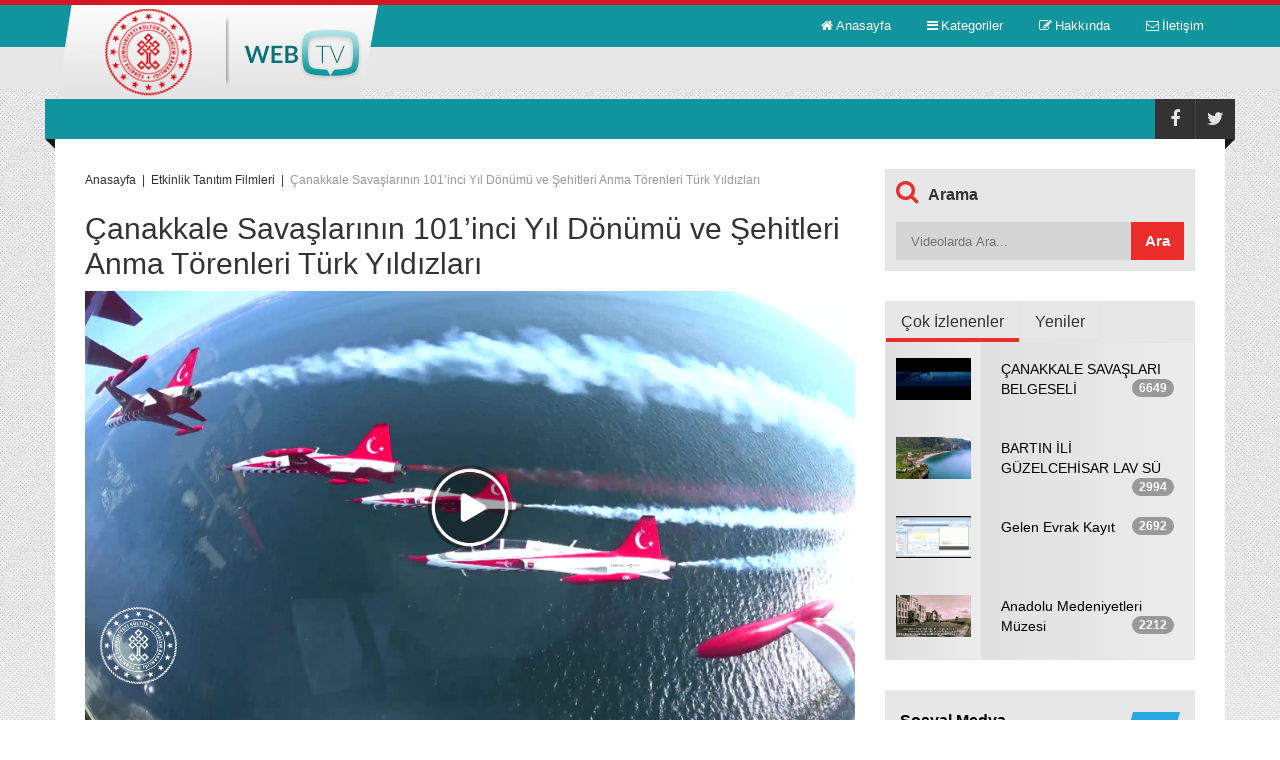

--- FILE ---
content_type: text/html; charset=utf-8
request_url: https://webtv.kultur.gov.tr/Video/3361
body_size: 96469
content:






<!DOCTYPE html>

<html lang="en" xmlns="http://www.w3.org/1999/xhtml">
<head><title>
	Çanakkale Savaşlarının 101’inci Yıl Dönümü ve Şehitleri Anma Törenleri Türk Yıldızları
</title><meta name="robots" content="ALL"/>
<meta name="description" content="18 Mart Şehitleri Anma Günü ve Çanakkale Deniz Zaferi'nin 101. yılı dolayısıyla Gelibolu Yarımadası'ndaki Şehitler Abidesi’nde tören düzenlendi. Törende, Türk Hava Kuvvetleri akrobasi timi "Türk Yıldızları" gösteri uçuşu yaptı."/>
<meta name="keywords" content="Şehitler Abide'sinde Hava Gösterisi, "/>
<meta name="video_type" content="application/x-shockwave-flash"/>
<meta property="og:title" content="Çanakkale Savaşlarının 101’inci Yıl Dönümü ve Şehitleri Anma Törenleri Türk Yıldızları"/>
<meta property="og:description" content="18 Mart Şehitleri Anma Günü ve Çanakkale Deniz Zaferi'nin 101. yılı dolayısıyla Gelibolu Yarımadası'ndaki Şehitler Abidesi’nde tören düzenlendi. Törende, Türk Hava Kuvvetleri akrobasi timi "Türk Yıldızları" gösteri uçuşu yaptı."/>
<meta property="og:image" content="https://webtv.kultur.gov.tr/WebTV_Contents/Publish/19032016235859/thumb3.jpg"/>
<meta property="og:site_name" content="WebTV"/>
<meta property="og:url" content="http://webtv.kultur.gov.tr/Video/3361"/>
<meta property="og:type" content="video"/>
<meta property="og:video:type" content="application/x-shockwave-flash"/>
<meta property="og:video:url" content="http://webtv.kultur.gov.tr/Video/3361"/>
<meta property="fb:app_id" content="1080329108679062">
<meta charset="utf-8">
<meta name="viewport" content="width=device-width, initial-scale=1.0">
<meta name="description" content="">
<meta name="author" content="">
<link rel="stylesheet" type="text/css" href="https://webtv.kultur.gov.tr/css/bootstrap.css" media="all" />
<link rel="stylesheet" type="text/css" href="https://webtv.kultur.gov.tr/css/font-awesome.css" media="all" />
<link rel="stylesheet" type="text/css" href="https://webtv.kultur.gov.tr/css/superfish.css" media="all" />
<link rel="stylesheet" type="text/css" href="https://webtv.kultur.gov.tr/css/megafish.css" />
<link rel="stylesheet" type="text/css" href="https://webtv.kultur.gov.tr/css/jquery.navgoco.css" />
<link rel="stylesheet" type="text/css" href="https://webtv.kultur.gov.tr/css/owl.carousel.css" media="all" />
<link rel="stylesheet" type="text/css" href="https://webtv.kultur.gov.tr/css/owl.theme.css" media="all" />
<link rel="stylesheet" type="text/css" href="https://webtv.kultur.gov.tr/css/jquery.mCustomScrollbar.css" media="all" />
<link rel="stylesheet" type="text/css" href="https://webtv.kultur.gov.tr/style.css">

<script src="https://webtv.kultur.gov.tr/js/modernizr.custom.js"></script>
<script src="https://webtv.kultur.gov.tr/js/jquery-1.8.2.min.js"></script>
<script src="https://webtv.kultur.gov.tr/FlowPlayer/flowplayer.js"></script>
<script src="https://webtv.kultur.gov.tr/FlowPlayer/quality-selector.js"></script>
<link href="https://webtv.kultur.gov.tr/FlowPlayer/skin/functional.css" rel="stylesheet" />
<link href="https://webtv.kultur.gov.tr/FlowPlayer/skin/quality-selector.css" rel="stylesheet" />
<script>
    var curApi;
    var vsv = "";
    flowplayer(function (api, root) {
        api.on("ready", function () {
            curApi = api;
            var vid = curApi.conf.clip.vid;
            if (vsv.indexOf(vid + ",") == -1) {
                $.ajax({
                    type: "POST",
                    url: "https://webtv.kultur.gov.tr/Data/VWC.ashx",
                        data: "vid=" + vid,
                        success: function (msg) {
                            vsv += vid + ",";
                        }
                    });
                }
            });
        });

        $(document).ready(function (e) {
            var vid = document.getElementById("adcontrol");
            if (vid != undefined && vid != null) {
                var aid = $("#adcontrol").attr('rel');
                var asv = "";
                vid.onplay = function () {
                    if (asv.indexOf(aid + ",") == -1) {
                        $.ajax({
                            type: "POST",
                            url: "https://webtv.kultur.gov.tr/Data/VWC.ashx",
                            data: "vid=" + aid,
                            success: function (msg) {
                                asv += aid + ",";
                            }
                        });
                    }
                };
            }

            $('a').each(function () {
                if ($(this).hasClass("fp-logo")) {
                    $(this).attr('href', 'https://www.kultur.gov.tr/');
                    $(this).attr('target', '_blank');
                }
            });

            $("body").click(function (e) {
                if (!$(e.target).is(".main-menu-mobile") && !$(e.target).is(".pull")) {
                    $(".main-menu-mobile").css('display', "none");
                }
            });

        });




</script>
<!--[if lt IE 9]>
        <link rel="stylesheet" href="css/ie.css" type="text/css" media="all" />
    <![endif]-->
<!--[if IE 9]>
        <link rel="stylesheet" href="css/ie9.css" type="text/css" media="all" />
    <![endif]-->

<link rel="shortcut icon" href="https://webtv.kultur.gov.tr/img/favicon.ico">
<link rel="apple-touch-icon" href="https://webtv.kultur.gov.tr/img/apple-touch-icon.png">
<link rel="apple-touch-icon" sizes="72x72" href="https://webtv.kultur.gov.tr/img/apple-touch-icon-72x72.png">
<link rel="apple-touch-icon" sizes="114x114" href="https://webtv.kultur.gov.tr/img/apple-touch-icon-114x114.png">

    <script src="https://webtv.kultur.gov.tr/js/VideoDetayFunc.js"></script>

	<!-- Piwik -->

<script type="text/javascript">

  var _paq = _paq || [];

  _paq.push(['trackPageView']);

  _paq.push(['enableLinkTracking']);

  (function() {

    var u="//istatistik.kultur.gov.tr/";

    _paq.push(['setTrackerUrl', u+'piwik.php']);

    _paq.push(['setSiteId', 256]);

    var d=document, g=d.createElement('script'), s=d.getElementsByTagName('script')[0];

    g.type='text/javascript'; g.async=true; g.defer=true; g.src=u+'piwik.js'; s.parentNode.insertBefore(g,s);

  })();

</script>

<noscript><p><img src="//istatistik.kultur.gov.tr/piwik.php?idsite=256" style="border:0;" alt="" /></p></noscript>

<!-- End Piwik Code -->
</head>
<body class="kopa-home-page">
    <form method="post" action="./3361" id="aspnetForm">
<div class="aspNetHidden">
<input type="hidden" name="__EVENTTARGET" id="__EVENTTARGET" value="" />
<input type="hidden" name="__EVENTARGUMENT" id="__EVENTARGUMENT" value="" />
<input type="hidden" name="__VIEWSTATE" id="__VIEWSTATE" value="/[base64]/////[base64]/[base64]/////w9kAgMPZBYEZg8VAg4vS2F0ZWdvcmkvMzAzOBdLw7x0w7xwaGFuZWxlciBIYWZ0YXPEsWQCAQ8WAh8BAv////8PZAIED2QWBGYPFQIOL0thdGVnb3JpLzQwMzkZxZ5hbmzEsXVyZmEgS2xhc2lrIE3DvHppa2QCAQ8WAh8BAv////[base64]////8PZAIID2QWBGYPFQIOL0thdGVnb3JpLzgwNTctQW50YWx5YSDEsGwgS8O8bHTDvHIgdmUgVHVyaXptIE3DvGTDvHJsw7zEn8O8ZAIBDxYCHwEC/////w9kAgkPZBYEZg8VAg4vS2F0ZWdvcmkvOTA1Ny1CYXJ0xLFuIMSwbCBLw7xsdMO8ciB2ZSBUdXJpem0gTcO8ZMO8cmzDvMSfw7xkAgEPFgIfAQL/////D2QCCg9kFgRmDxUCDy9LYXRlZ29yaS8xMDA1NzdLb255YSBUw7xyayBUYXNhdnZ1ZiBNw7x6acSfaSBUb3BsdWx1xJ91IE3DvGTDvHJsw7zEn8O8ZAIBDxYCHwEC/////w9kAgsPZBYEZg8VAgsvS2F0ZWdvcmkvNStCYXPEsW4gdmUgSGFsa2xhIMSwbGnFn2tpbGVyIE3DvMWfYXZpcmxpxJ9pZAIBDxYCHwEC/////w9kAgwPZBYEZg8VAgsvS2F0ZWdvcmkvNhpIb21lIE9mIFJla2xhbSBLYW1wYW55YXPEsWQCAQ8WAh8BAv////[base64]////[base64]////8PZAITD2QWBGYPFQIML0thdGVnb3JpLzE1DlNpbmVtYS9GcmFnbWFuZAIBDxYCHwEC/////w9kAhQPZBYEZg8VAgwvS2F0ZWdvcmkvMTcTw4dvY3VrIMWeYXJrxLFsYXLEsWQCAQ8WAh8BAv////[base64]" />
</div>

<script type="text/javascript">
//<![CDATA[
var theForm = document.forms['aspnetForm'];
if (!theForm) {
    theForm = document.aspnetForm;
}
function __doPostBack(eventTarget, eventArgument) {
    if (!theForm.onsubmit || (theForm.onsubmit() != false)) {
        theForm.__EVENTTARGET.value = eventTarget;
        theForm.__EVENTARGUMENT.value = eventArgument;
        theForm.submit();
    }
}
//]]>
</script>


<script src="/WebResource.axd?d=grU2XOxAhsHyWIhzAn3Pv_1sDsstnp1k-BRUZNzPk-JvUhplnEB9hjbQEYOAauFOamZbtEAh6ELZJ06dO03aFUz-GQQcd47taGCHb2JXGDQ1&amp;t=638901879720898773" type="text/javascript"></script>


<script src="/ScriptResource.axd?d=VuVtkPxKfK3WoQlotnOzt1B3_vix5lkjcLGynPL23LmUAFTv6t9FdXFJS_LIMzbyNF1z-Hy_iD8KwkOsZL1jRMwWi3sysvcsX9zsHpG1UzPwd2V_fve-YcWU8Cju0OCA1m-eDYkHO_kaTmPgGSAOgD3WCeSHj3opulkPoXNYSuPJixE5p1n-9Z0GrcZYTSAZ0&amp;t=32e5dfca" type="text/javascript"></script>
<script type="text/javascript">
//<![CDATA[
if (typeof(Sys) === 'undefined') throw new Error('ASP.NET Ajax client-side framework failed to load.');
//]]>
</script>

<script src="/ScriptResource.axd?d=AdQ5jZxiase5UsPCoHFqYspkdYAuRt0MB_V46ncGdoAoVZMR9fh0hYWfOEN27zgw41aTuGXLy5muKm4XM8254lQLLGACUpq8qdJefci7iHDw_fz3RQHCzoBcMrUv8nSTLx2zcZpjrDu6rRW-O33BVni50QTOYn-Lcizq9w8B_ZSJzpoiIAA4rDnHNgg0eFs80&amp;t=32e5dfca" type="text/javascript"></script>
<script type="text/javascript">
//<![CDATA[
var PageMethods = function() {
PageMethods.initializeBase(this);
this._timeout = 0;
this._userContext = null;
this._succeeded = null;
this._failed = null;
}
PageMethods.prototype = {
_get_path:function() {
 var p = this.get_path();
 if (p) return p;
 else return PageMethods._staticInstance.get_path();},
AddRating:function(videoID,succeededCallback, failedCallback, userContext) {
/// <param name="videoID" type="String">System.String</param>
/// <param name="succeededCallback" type="Function" optional="true" mayBeNull="true"></param>
/// <param name="failedCallback" type="Function" optional="true" mayBeNull="true"></param>
/// <param name="userContext" optional="true" mayBeNull="true"></param>
return this._invoke(this._get_path(), 'AddRating',false,{videoID:videoID},succeededCallback,failedCallback,userContext); }}
PageMethods.registerClass('PageMethods',Sys.Net.WebServiceProxy);
PageMethods._staticInstance = new PageMethods();
PageMethods.set_path = function(value) {
PageMethods._staticInstance.set_path(value); }
PageMethods.get_path = function() { 
/// <value type="String" mayBeNull="true">The service url.</value>
return PageMethods._staticInstance.get_path();}
PageMethods.set_timeout = function(value) {
PageMethods._staticInstance.set_timeout(value); }
PageMethods.get_timeout = function() { 
/// <value type="Number">The service timeout.</value>
return PageMethods._staticInstance.get_timeout(); }
PageMethods.set_defaultUserContext = function(value) { 
PageMethods._staticInstance.set_defaultUserContext(value); }
PageMethods.get_defaultUserContext = function() { 
/// <value mayBeNull="true">The service default user context.</value>
return PageMethods._staticInstance.get_defaultUserContext(); }
PageMethods.set_defaultSucceededCallback = function(value) { 
 PageMethods._staticInstance.set_defaultSucceededCallback(value); }
PageMethods.get_defaultSucceededCallback = function() { 
/// <value type="Function" mayBeNull="true">The service default succeeded callback.</value>
return PageMethods._staticInstance.get_defaultSucceededCallback(); }
PageMethods.set_defaultFailedCallback = function(value) { 
PageMethods._staticInstance.set_defaultFailedCallback(value); }
PageMethods.get_defaultFailedCallback = function() { 
/// <value type="Function" mayBeNull="true">The service default failed callback.</value>
return PageMethods._staticInstance.get_defaultFailedCallback(); }
PageMethods.set_enableJsonp = function(value) { PageMethods._staticInstance.set_enableJsonp(value); }
PageMethods.get_enableJsonp = function() { 
/// <value type="Boolean">Specifies whether the service supports JSONP for cross domain calling.</value>
return PageMethods._staticInstance.get_enableJsonp(); }
PageMethods.set_jsonpCallbackParameter = function(value) { PageMethods._staticInstance.set_jsonpCallbackParameter(value); }
PageMethods.get_jsonpCallbackParameter = function() { 
/// <value type="String">Specifies the parameter name that contains the callback function name for a JSONP request.</value>
return PageMethods._staticInstance.get_jsonpCallbackParameter(); }
PageMethods.set_path("3361");
PageMethods.AddRating= function(videoID,onSuccess,onFailed,userContext) {
/// <param name="videoID" type="String">System.String</param>
/// <param name="succeededCallback" type="Function" optional="true" mayBeNull="true"></param>
/// <param name="failedCallback" type="Function" optional="true" mayBeNull="true"></param>
/// <param name="userContext" optional="true" mayBeNull="true"></param>
PageMethods._staticInstance.AddRating(videoID,onSuccess,onFailed,userContext); }
//]]>
</script>

<div class="aspNetHidden">

	<input type="hidden" name="__VIEWSTATEGENERATOR" id="__VIEWSTATEGENERATOR" value="7371C356" />
</div>
        <script type="text/javascript">
//<![CDATA[
Sys.WebForms.PageRequestManager._initialize('ctl00$ScriptManager1', 'aspnetForm', [], [], [], 90, 'ctl00');
//]]>
</script>

        <!--Begin:  header.kopaheader -->

        <script>
            window.fbAsyncInit = function () {
                FB.init({
                    appId: '1080329108679062',
                    xfbml: true,
                    version: 'v2.5'
                });
            };

            (function (d, s, id) {
                var js, fjs = d.getElementsByTagName(s)[0];
                if (d.getElementById(id)) { return; }
                js = d.createElement(s); js.id = id;
                js.src = "//connect.facebook.net/en_US/sdk.js";
                fjs.parentNode.insertBefore(js, fjs);
            }(document, 'script', 'facebook-jssdk'));
        </script>

        <header class="kopa-header">
            <div class="kopa-header-top">
            </div>

            <!-- kopa-header-middle -->
            <div class="kopa-header-middle">

                <div class="wrapper">
                    <script type="text/javascript">
	flowplayer.conf = {
		key: "$183291766684660",
		logo: "https://webtv.kultur.gov.tr/WebTV_Contents/logo.png",
		swf: "/Flowplayer/flowplayer.swf",
		swfHls: "/Flowplayer/flowplayerhls.swf",
		splash: true
	}
</script>

                    <div class="kopa-logo">
                        <a href="/">
                            <img src="https://webtv.kultur.gov.tr/images/logo.png" alt="logo"></a>
                    </div>
                    <!-- logo -->

                    <nav class="kopa-main-nav">
                        <ul class="main-menu sf-menu">
                            <li><a href="/"><span><i class="fa fa-home"></i><span>Anasayfa</span></span></a></li>
                            <li>
                                <a href="#"><span><i class="fa fa-bars"></i><span>Kategoriler</span></span></a>
                                <ul class="sub-menu" style="display: none;">
                                    
                                            <li class=""><a href="/Kategori/1020" class="sf-with-ul">Klasik Türk Müziği Koroları Videoları</a>
                                                <ul class="second-level-menu" style="display: none;">
                                                    
                                                </ul>
                                            </li>
                                        
                                            <li class=""><a href="/Kategori/2021" class="sf-with-ul">Türkülerimiz</a>
                                                <ul class="second-level-menu" style="display: none;">
                                                    
                                                            <li><a href="/Kategori/6038">Malatya Türküleri</a></li>
                                                        
                                                            <li><a href="/Kategori/6040">Adana Türküleri</a></li>
                                                        
                                                            <li><a href="/Kategori/8051">Karabük İl Kültür ve Turizm Müdürlüğü</a></li>
                                                        
                                                            <li><a href="/Kategori/10058">Tunceli Türküleri</a></li>
                                                        
                                                            <li><a href="/Kategori/6041">Adıyaman Türküleri</a></li>
                                                        
                                                            <li><a href="/Kategori/6042">Afyonkarahisar Türküleri</a></li>
                                                        
                                                            <li><a href="/Kategori/6043">Ağrı Türküleri</a></li>
                                                        
                                                            <li><a href="/Kategori/6039">İzmir Türküleri</a></li>
                                                        
                                                            <li><a href="/Kategori/2037">Eskişehir Türküleri</a></li>
                                                        
                                                            <li><a href="/Kategori/2038">Safranbolu Türküleri</a></li>
                                                        
                                                            <li><a href="/Kategori/6044">Amasya Türküleri</a></li>
                                                        
                                                            <li><a href="/Kategori/4037">Şanlıurfa Türküleri</a></li>
                                                        
                                                            <li><a href="/Kategori/4038">Şanlıurfa Tasavvuf Müziği</a></li>
                                                        
                                                            <li><a href="/Kategori/2022">Ankara Türküleri</a></li>
                                                        
                                                            <li><a href="/Kategori/6045">Antalya Türküleri</a></li>
                                                        
                                                            <li><a href="/Kategori/6046">Artvin Türküleri</a></li>
                                                        
                                                            <li><a href="/Kategori/6047">Aydın Türküleri</a></li>
                                                        
                                                            <li><a href="/Kategori/6048">Balıkesir Türküleri</a></li>
                                                        
                                                            <li><a href="/Kategori/6049">Bilecik Türküleri</a></li>
                                                        
                                                            <li><a href="/Kategori/6050">Bingöl Türküleri</a></li>
                                                        
                                                            <li><a href="/Kategori/2036">Burdur Türküleri</a></li>
                                                        
                                                            <li><a href="/Kategori/2035">Çorum Türküleri</a></li>
                                                        
                                                            <li><a href="/Kategori/6054">Giresun Türküleri</a></li>
                                                        
                                                            <li><a href="/Kategori/6037">Erzurum Türküleri</a></li>
                                                        
                                                            <li><a href="/Kategori/6052">Kastamonu Türküleri</a></li>
                                                        
                                                            <li><a href="/Kategori/8052">Niğde Türkileri</a></li>
                                                        
                                                            <li><a href="/Kategori/7051">Yozgat Türküleri</a></li>
                                                        
                                                </ul>
                                            </li>
                                        
                                            <li class=""><a href="/Kategori/3037" class="sf-with-ul">Belgesel</a>
                                                <ul class="second-level-menu" style="display: none;">
                                                    
                                                </ul>
                                            </li>
                                        
                                            <li class=""><a href="/Kategori/3038" class="sf-with-ul">Kütüphaneler Haftası</a>
                                                <ul class="second-level-menu" style="display: none;">
                                                    
                                                </ul>
                                            </li>
                                        
                                            <li class=""><a href="/Kategori/4039" class="sf-with-ul">Şanlıurfa Klasik Müzik</a>
                                                <ul class="second-level-menu" style="display: none;">
                                                    
                                                </ul>
                                            </li>
                                        
                                            <li class=""><a href="/Kategori/5037" class="sf-with-ul">BELGENET</a>
                                                <ul class="second-level-menu" style="display: none;">
                                                    
                                                            <li><a href="/Kategori/5041">Standart İşlemler</a></li>
                                                        
                                                            <li><a href="/Kategori/5038">Birim Proje Sorumluları</a></li>
                                                        
                                                            <li><a href="/Kategori/5039">Amir İşlemleri</a></li>
                                                        
                                                            <li><a href="/Kategori/5040">Evrakçı İşlemleri</a></li>
                                                        
                                                            <li><a href="/Kategori/5042">Raporlar</a></li>
                                                        
                                                </ul>
                                            </li>
                                        
                                            <li class=""><a href="/Kategori/8054" class="sf-with-ul">Yıllık Tanıtım Filmleri</a>
                                                <ul class="second-level-menu" style="display: none;">
                                                    
                                                            <li><a href="/Kategori/8055">2019 Yılı Tanıtım Filmleri</a></li>
                                                        
                                                </ul>
                                            </li>
                                        
                                            <li class=""><a href="/Kategori/8056" class="sf-with-ul">eğitim farkındalık</a>
                                                <ul class="second-level-menu" style="display: none;">
                                                    
                                                </ul>
                                            </li>
                                        
                                            <li class=""><a href="/Kategori/8057" class="sf-with-ul">Antalya İl Kültür ve Turizm Müdürlüğü</a>
                                                <ul class="second-level-menu" style="display: none;">
                                                    
                                                </ul>
                                            </li>
                                        
                                            <li class=""><a href="/Kategori/9057" class="sf-with-ul">Bartın İl Kültür ve Turizm Müdürlüğü</a>
                                                <ul class="second-level-menu" style="display: none;">
                                                    
                                                </ul>
                                            </li>
                                        
                                            <li class=""><a href="/Kategori/10057" class="sf-with-ul">Konya Türk Tasavvuf Müziği Topluluğu Müdürlüğü</a>
                                                <ul class="second-level-menu" style="display: none;">
                                                    
                                                </ul>
                                            </li>
                                        
                                            <li class=""><a href="/Kategori/5" class="sf-with-ul">Basın ve Halkla İlişkiler Müşavirliği</a>
                                                <ul class="second-level-menu" style="display: none;">
                                                    
                                                </ul>
                                            </li>
                                        
                                            <li class=""><a href="/Kategori/6" class="sf-with-ul">Home Of Reklam Kampanyası</a>
                                                <ul class="second-level-menu" style="display: none;">
                                                    
                                                </ul>
                                            </li>
                                        
                                            <li class=""><a href="/Kategori/7" class="sf-with-ul">Türkiye Tanıtım Filmleri</a>
                                                <ul class="second-level-menu" style="display: none;">
                                                    
                                                            <li><a href="/Kategori/2023">Altyazılı Filmler</a></li>
                                                        
                                                            <li><a href="/Kategori/8">İl Tanıtım Filmleri</a></li>
                                                        
                                                            <li><a href="/Kategori/6053">Bingöl Tanıtım Filmleri</a></li>
                                                        
                                                            <li><a href="/Kategori/8053">Likya Yolu</a></li>
                                                        
                                                            <li><a href="/Kategori/9">UNESCO Dünya Miras Listesi</a></li>
                                                        
                                                            <li><a href="/Kategori/2024">Black Sea Hunt</a></li>
                                                        
                                                            <li><a href="/Kategori/2025">Diğer</a></li>
                                                        
                                                            <li><a href="/Kategori/2026">Fashion Hunt</a></li>
                                                        
                                                            <li><a href="/Kategori/2027">Feels Like Home</a></li>
                                                        
                                                            <li><a href="/Kategori/2028">Gastro Hunt</a></li>
                                                        
                                                            <li><a href="/Kategori/2029">JOURNEY THROUGH TURKEY</a></li>
                                                        
                                                            <li><a href="/Kategori/2030">Kısa Digital Filmler</a></li>
                                                        
                                                            <li><a href="/Kategori/2031">Life In İstanbul</a></li>
                                                        
                                                            <li><a href="/Kategori/2032">Matador İstanbul</a></li>
                                                        
                                                            <li><a href="/Kategori/2033">Turkuaz Hunt</a></li>
                                                        
                                                            <li><a href="/Kategori/2034">Vine</a></li>
                                                        
                                                </ul>
                                            </li>
                                        
                                            <li class=""><a href="/Kategori/10" class="sf-with-ul">Müzeler ve Örenyerleri Tanıtım Filmleri</a>
                                                <ul class="second-level-menu" style="display: none;">
                                                    
                                                            <li><a href="/Kategori/21">Anadolu Su Altı Hazineleri</a></li>
                                                        
                                                </ul>
                                            </li>
                                        
                                            <li class=""><a href="/Kategori/11" class="sf-with-ul">Birim (İKTM, Kütüphane vb) Tanıtım Filmleri</a>
                                                <ul class="second-level-menu" style="display: none;">
                                                    
                                                            <li><a href="/Kategori/7052">Van İl Kültür ve Turizm Müdürlüğü</a></li>
                                                        
                                                </ul>
                                            </li>
                                        
                                            <li class=""><a href="/Kategori/12" class="sf-with-ul">Etkinlik Tanıtım Filmleri</a>
                                                <ul class="second-level-menu" style="display: none;">
                                                    
                                                </ul>
                                            </li>
                                        
                                            <li class=""><a href="/Kategori/13" class="sf-with-ul">Proje/Fuar/Yarışma/Kampanya Tanıtım Filmleri</a>
                                                <ul class="second-level-menu" style="display: none;">
                                                    
                                                            <li><a href="/Kategori/20">Şehir-İnsan Projesi Tanıtım Faaliyetleri</a></li>
                                                        
                                                            <li><a href="/Kategori/4040">Gastronomika 2016</a></li>
                                                        
                                                            <li><a href="/Kategori/6051">III. MİLLÎ KÜLTÜR ŞÛRASI</a></li>
                                                        
                                                </ul>
                                            </li>
                                        
                                            <li class=""><a href="/Kategori/14" class="sf-with-ul">Türk Halk Müziği Korosu Videoları</a>
                                                <ul class="second-level-menu" style="display: none;">
                                                    
                                                </ul>
                                            </li>
                                        
                                            <li class=""><a href="/Kategori/15" class="sf-with-ul">Sinema/Fragman</a>
                                                <ul class="second-level-menu" style="display: none;">
                                                    
                                                </ul>
                                            </li>
                                        
                                            <li class=""><a href="/Kategori/17" class="sf-with-ul">Çocuk Şarkıları</a>
                                                <ul class="second-level-menu" style="display: none;">
                                                    
                                                </ul>
                                            </li>
                                        
                                </ul>
                            </li>
                            <li><a href="/Hakkinda"><span><i class="fa fa-pencil-square-o"></i><span>Hakkında</span></span></a></li>
                            <li><a href="/Iletisim"><span><i class="fa fa-envelope-o"></i><span>İletişim</span></span></a></li>
                        </ul>
                    </nav>
                    <!--/end main-nav-->

                    <nav class="main-nav-mobile clearfix">
                        <a class="pull fa fa-bars"></a>
                        <ul class="main-menu-mobile">
                            <li class="current-menu-item">
                                <a href="/"><span>Anasayfa</span></a>
                            </li>
                            <li>
                                <a href="/Hakkinda"><span>Hakkında</span></a>
                            </li>
                            <li>
                                <a href="/Iletisim"><span>İletişim</span></a>
                            </li>
                        </ul>
                    </nav>
                    <!--/main-menu-mobile-->

                </div>
                <!-- wrapper -->

            </div>
            <!-- kopa-header-middle -->


            <!-- Kategoriler Menusu Mobil -->
            <div class="kopa-header-bottom">
                <div class="wrapper">

                    <nav class="kopa-main-nav-2">
                        <ul class="main-menu-2 sf-menu">
                            <li><a href="#"><span></span></a></li>
                        </ul>
                    </nav>

                    <nav class="main-nav-mobile style2 clearfix">
                        <a class="pull">Kategoriler<i class="fa fa-angle-down"></i></a>
                        <ul class="main-menu-mobile">
                            
                                    <li><a href="/Kategori/1020">Klasik Türk Müziği Koroları Videoları</a>
                                        
                                    </li>
                                
                                    <li><a href="/Kategori/2021">Türkülerimiz</a>
                                        
                                                <ul class="second-level-menu" style="display: none;">
                                            
                                                <li><a href="/Kategori/6038">Malatya Türküleri</a></li>
                                            
                                                <li><a href="/Kategori/6040">Adana Türküleri</a></li>
                                            
                                                <li><a href="/Kategori/8051">Karabük İl Kültür ve Turizm Müdürlüğü</a></li>
                                            
                                                <li><a href="/Kategori/10058">Tunceli Türküleri</a></li>
                                            
                                                <li><a href="/Kategori/6041">Adıyaman Türküleri</a></li>
                                            
                                                <li><a href="/Kategori/6042">Afyonkarahisar Türküleri</a></li>
                                            
                                                <li><a href="/Kategori/6043">Ağrı Türküleri</a></li>
                                            
                                                <li><a href="/Kategori/6039">İzmir Türküleri</a></li>
                                            
                                                <li><a href="/Kategori/2037">Eskişehir Türküleri</a></li>
                                            
                                                <li><a href="/Kategori/2038">Safranbolu Türküleri</a></li>
                                            
                                                <li><a href="/Kategori/6044">Amasya Türküleri</a></li>
                                            
                                                <li><a href="/Kategori/4037">Şanlıurfa Türküleri</a></li>
                                            
                                                <li><a href="/Kategori/4038">Şanlıurfa Tasavvuf Müziği</a></li>
                                            
                                                <li><a href="/Kategori/2022">Ankara Türküleri</a></li>
                                            
                                                <li><a href="/Kategori/6045">Antalya Türküleri</a></li>
                                            
                                                <li><a href="/Kategori/6046">Artvin Türküleri</a></li>
                                            
                                                <li><a href="/Kategori/6047">Aydın Türküleri</a></li>
                                            
                                                <li><a href="/Kategori/6048">Balıkesir Türküleri</a></li>
                                            
                                                <li><a href="/Kategori/6049">Bilecik Türküleri</a></li>
                                            
                                                <li><a href="/Kategori/6050">Bingöl Türküleri</a></li>
                                            
                                                <li><a href="/Kategori/2036">Burdur Türküleri</a></li>
                                            
                                                <li><a href="/Kategori/2035">Çorum Türküleri</a></li>
                                            
                                                <li><a href="/Kategori/6054">Giresun Türküleri</a></li>
                                            
                                                <li><a href="/Kategori/6037">Erzurum Türküleri</a></li>
                                            
                                                <li><a href="/Kategori/6052">Kastamonu Türküleri</a></li>
                                            
                                                <li><a href="/Kategori/8052">Niğde Türkileri</a></li>
                                            
                                                <li><a href="/Kategori/7051">Yozgat Türküleri</a></li>
                                            
                                                </ul>
                                            
                                    </li>
                                
                                    <li><a href="/Kategori/3037">Belgesel</a>
                                        
                                    </li>
                                
                                    <li><a href="/Kategori/3038">Kütüphaneler Haftası</a>
                                        
                                    </li>
                                
                                    <li><a href="/Kategori/4039">Şanlıurfa Klasik Müzik</a>
                                        
                                    </li>
                                
                                    <li><a href="/Kategori/5037">BELGENET</a>
                                        
                                                <ul class="second-level-menu" style="display: none;">
                                            
                                                <li><a href="/Kategori/5041">Standart İşlemler</a></li>
                                            
                                                <li><a href="/Kategori/5038">Birim Proje Sorumluları</a></li>
                                            
                                                <li><a href="/Kategori/5039">Amir İşlemleri</a></li>
                                            
                                                <li><a href="/Kategori/5040">Evrakçı İşlemleri</a></li>
                                            
                                                <li><a href="/Kategori/5042">Raporlar</a></li>
                                            
                                                </ul>
                                            
                                    </li>
                                
                                    <li><a href="/Kategori/8054">Yıllık Tanıtım Filmleri</a>
                                        
                                                <ul class="second-level-menu" style="display: none;">
                                            
                                                <li><a href="/Kategori/8055">2019 Yılı Tanıtım Filmleri</a></li>
                                            
                                                </ul>
                                            
                                    </li>
                                
                                    <li><a href="/Kategori/8056">eğitim farkındalık</a>
                                        
                                    </li>
                                
                                    <li><a href="/Kategori/8057">Antalya İl Kültür ve Turizm Müdürlüğü</a>
                                        
                                    </li>
                                
                                    <li><a href="/Kategori/9057">Bartın İl Kültür ve Turizm Müdürlüğü</a>
                                        
                                    </li>
                                
                                    <li><a href="/Kategori/10057">Konya Türk Tasavvuf Müziği Topluluğu Müdürlüğü</a>
                                        
                                    </li>
                                
                                    <li><a href="/Kategori/5">Basın ve Halkla İlişkiler Müşavirliği</a>
                                        
                                    </li>
                                
                                    <li><a href="/Kategori/6">Home Of Reklam Kampanyası</a>
                                        
                                    </li>
                                
                                    <li><a href="/Kategori/7">Türkiye Tanıtım Filmleri</a>
                                        
                                                <ul class="second-level-menu" style="display: none;">
                                            
                                                <li><a href="/Kategori/2023">Altyazılı Filmler</a></li>
                                            
                                                <li><a href="/Kategori/8">İl Tanıtım Filmleri</a></li>
                                            
                                                <li><a href="/Kategori/6053">Bingöl Tanıtım Filmleri</a></li>
                                            
                                                <li><a href="/Kategori/8053">Likya Yolu</a></li>
                                            
                                                <li><a href="/Kategori/9">UNESCO Dünya Miras Listesi</a></li>
                                            
                                                <li><a href="/Kategori/2024">Black Sea Hunt</a></li>
                                            
                                                <li><a href="/Kategori/2025">Diğer</a></li>
                                            
                                                <li><a href="/Kategori/2026">Fashion Hunt</a></li>
                                            
                                                <li><a href="/Kategori/2027">Feels Like Home</a></li>
                                            
                                                <li><a href="/Kategori/2028">Gastro Hunt</a></li>
                                            
                                                <li><a href="/Kategori/2029">JOURNEY THROUGH TURKEY</a></li>
                                            
                                                <li><a href="/Kategori/2030">Kısa Digital Filmler</a></li>
                                            
                                                <li><a href="/Kategori/2031">Life In İstanbul</a></li>
                                            
                                                <li><a href="/Kategori/2032">Matador İstanbul</a></li>
                                            
                                                <li><a href="/Kategori/2033">Turkuaz Hunt</a></li>
                                            
                                                <li><a href="/Kategori/2034">Vine</a></li>
                                            
                                                </ul>
                                            
                                    </li>
                                
                                    <li><a href="/Kategori/10">Müzeler ve Örenyerleri Tanıtım Filmleri</a>
                                        
                                                <ul class="second-level-menu" style="display: none;">
                                            
                                                <li><a href="/Kategori/21">Anadolu Su Altı Hazineleri</a></li>
                                            
                                                </ul>
                                            
                                    </li>
                                
                                    <li><a href="/Kategori/11">Birim (İKTM, Kütüphane vb) Tanıtım Filmleri</a>
                                        
                                                <ul class="second-level-menu" style="display: none;">
                                            
                                                <li><a href="/Kategori/7052">Van İl Kültür ve Turizm Müdürlüğü</a></li>
                                            
                                                </ul>
                                            
                                    </li>
                                
                                    <li><a href="/Kategori/12">Etkinlik Tanıtım Filmleri</a>
                                        
                                    </li>
                                
                                    <li><a href="/Kategori/13">Proje/Fuar/Yarışma/Kampanya Tanıtım Filmleri</a>
                                        
                                                <ul class="second-level-menu" style="display: none;">
                                            
                                                <li><a href="/Kategori/20">Şehir-İnsan Projesi Tanıtım Faaliyetleri</a></li>
                                            
                                                <li><a href="/Kategori/4040">Gastronomika 2016</a></li>
                                            
                                                <li><a href="/Kategori/6051">III. MİLLÎ KÜLTÜR ŞÛRASI</a></li>
                                            
                                                </ul>
                                            
                                    </li>
                                
                                    <li><a href="/Kategori/14">Türk Halk Müziği Korosu Videoları</a>
                                        
                                    </li>
                                
                                    <li><a href="/Kategori/15">Sinema/Fragman</a>
                                        
                                    </li>
                                
                                    <li><a href="/Kategori/17">Çocuk Şarkıları</a>
                                        
                                    </li>
                                
                        </ul>
                    </nav>
                </div>
            </div>
        </header>
        <!--End:  header.kopaheader -->


        <!--Begin:  div#main-content -->
        <div id="main-content" class="style1">
            



            <!--Begin:  div.wrapper -->
            <div class="wrapper">
                
<!--Begin: div.main-top -->
<div class="main-top">
    <!-- Haberler Slider -->
    
    <!-- Haberler Slider Biter -->

    <div class="social-links style1">
        <ul class="clearfix">
            <li><a href="https://www.facebook.com/kulturportali" target="_blank" class="fa fa-facebook"></a></li>
            <li><a href="https://twitter.com/tckulturportali" target="_blank" class="fa fa-twitter"></a></li>
            
        </ul>
    </div>
</div>
<!--End: div.main-top -->


                <div class="content-wrap">
                    
    <div class="row">
        <!--Begin: div.kopa-main-col-->
        <div class="kopa-main-col">
            <!--Begin:  İçerik Haritası ------------------ -->
            <div class="kopa-breadcrumb">
                <div class="wrapper clearfix">
                    <span itemtype="#" itemscope="">
                        <a itemprop="url" href="/">
                            <span itemprop="title">Anasayfa</span>
                        </a>
                    </span>
                    &nbsp;|&nbsp;
                    <span itemtype="#" itemscope="">
                        <a itemprop="url" href="#">
                            <span itemprop="title">
                                Etkinlik Tanıtım Filmleri</span>
                        </a>
                    </span>
                    &nbsp;|&nbsp;
                    <span itemtype="#" itemscope="">
                        <a itemprop="url" class="current-page">
                            <span itemprop="title">
                                Çanakkale Savaşlarının 101’inci Yıl Dönümü ve Şehitleri Anma Törenleri Türk Yıldızları</span>
                        </a>
                    </span>
                </div>
            </div>
            <!--End:  İçerik Haritası ------------------ -->

            <!--Begin:  Video Alanı ------------------ -->
            <div class="kopa-entry-post">
                <article class="entry-item">
                    <h4 class="entry-title">
                        Çanakkale Savaşlarının 101’inci Yıl Dönümü ve Şehitleri Anma Törenleri Türk Yıldızları</h4>

                    <div class="entry-thumb">
                        
                                <div>
                                    <style>
        #CanakkaleISavaslarininI101IinciIYilIDonumuIveISehitleriIAnmaITorenleriITurkIYildizlari {
        /* the player */
          background-image: url("https://webtv.kultur.gov.tr/WebTV_Contents/Publish/19032016235859/thumb3.jpg");
        }
        #CanakkaleISavaslarininI101IinciIYilIDonumuIveISehitleriIAnmaITorenleriITurkIYildizlari .fp-logo {
        /* force logo to be visible */
          display: block;
          opacity: 1;
          left: 2%;
		  width: 10%;
        }
        #CanakkaleISavaslarininI101IinciIYilIDonumuIveISehitleriIAnmaITorenleriITurkIYildizlari .fp-logo img {
          width: 100%;
        }
    </style>

	
	
<div id="CanakkaleISavaslarininI101IinciIYilIDonumuIveISehitleriIAnmaITorenleriITurkIYildizlari" style="background-color:#00000; background-size:100%; height:auto;"/>
<script>
flowplayer("#CanakkaleISavaslarininI101IinciIYilIDonumuIveISehitleriIAnmaITorenleriITurkIYildizlari", {
    clip: {
        title: "Çanakkale Savaşlarının 101’inci Yıl Dönümü ve Şehitleri Anma Törenleri Türk Yıldızları",
		vid: 3361,
        qualities: ['1080p','720p','480p','360p','240p'],
        defaultQuality: "360p",
        sources: [  
					{ type: "application/x-mpegurl", src:  "http://212.174.179.131:1935/WEBTV/_definst_/mp4:Publish/19032016235859/turkyildizlariicanakkale-360p.mp4/playlist.m3u8" },
					{ type: "video/flash", src:  "mp4:Publish/19032016235859/turkyildizlariicanakkale-360p.mp4" }, 
					{ type: "video/webm", src:  "https://webtv.kultur.gov.tr/WebTV_Contents/Publish/19032016235859/turkyildizlariicanakkale-360p.webm" }, 
					{ type: "video/mp4", src:  "https://webtv.kultur.gov.tr/WebTV_Contents/Publish/19032016235859/turkyildizlariicanakkale-360p.mp4" }
        ]
    },
    rtmp: "rtmp://212.174.179.131:1935/WEBTV/",
    ratio: 9/16
});
</script>
                                </div>
                                <div class="entry-content">
                                    <h3 class="">Çanakkale Savaşlarının 101’inci Yıl Dönümü ve Şehitleri Anma Törenleri Türk Yıldızları</h3>
                                </div>
                            
                    </div>
                </article>
                <!-- Üç Kolon Bilgilendirme -->
                <div class="col-md-12 col-sm-12 element-wrap no-padding" style="margin-bottom:30px !important;">
                    <div class="row">
                        <div class="col-md-4 col-sm-4 col-xs-4">
                            <i style="color:red" class="fa fa-calendar"></i> <span class="entry-date">Yüklenme Tarihi : 
                                    19.03.2016</span>
                        </div>
                        <div class="col-md-4 col-sm-4 col-xs-4">
                            <i style="color:red" class="fa fa-users"></i> <span class="entry-date">İzlenme Sayısı : 
                                    34</span>
                        </div>
                        <div class="col-md-4 col-sm-4 col-xs-4">
                            <input type="hidden" name="ctl00$placeholder_ContentWrap$hdnVidID" id="hdnVidID" value="3361" />
                            <button id="lnkLike" type="button" style="background-color: transparent; border: none;"><i style="color:red" class="fa fa-thumbs-o-up"></i></button>
                            <span >Beğenme Sayısı:
                                    <span id="lblCount">0</span>
                            </span>
                        </div>
                    </div>

                </div>

                <p class="short-des">
                    18 Mart Şehitleri Anma Günü ve Çanakkale Deniz Zaferi'nin 101. yılı dolayısıyla Gelibolu Yarımadası'ndaki Şehitler Abidesi’nde tören düzenlendi. Törende, Türk Hava Kuvvetleri akrobasi timi "Türk Yıldızları" gösteri uçuşu yaptı.
                </p>


                <!--Begin:    Etiketler ------->
                <div class="kopa-tag-box">
                    <span>Etiketler </span>
                    
                            <a href="/Arama/%C5%9Eehitler%20Abide'sinde%20Hava%20G%C3%B6sterisi">Şehitler Abide'sinde Hava Gösterisi</a>
                            &nbsp;&#92;&nbsp;
                        
                </div>

                <div class="clearfix"></div>
                <div class="kopa-share-post social-links style-bg-color">
                    <ul class="clearfix">
                        <li><a href="https://www.facebook.com/sharer/sharer.php?u=http%3a%2f%2fwebtv.kultur.gov.tr%2fVideo%2f3361" target="popup" onclick="window.open(this.href, 'mywin','left=20,top=20,width=500,height=500,toolbar=1,resizable=0'); return false;" class="fa fa-facebook"></a></li>
                        <li><a href="https://twitter.com/intent/tweet?source=http%3a%2f%2fwebtv.kultur.gov.tr%2fVideo%2f3361&text=%c3%87anakkale+Sava%c5%9flar%c4%b1n%c4%b1n+101%e2%80%99inci+Y%c4%b1l+D%c3%b6n%c3%bcm%c3%bc+ve+%c5%9eehitleri+Anma+T%c3%b6renleri+T%c3%bcrk+Y%c4%b1ld%c4%b1zlar%c4%b1: http%3a%2f%2fwebtv.kultur.gov.tr%2fVideo%2f3361" class="fa fa-twitter"></a></li>
                        <li><a href="https://plus.google.com/share?url=http%3a%2f%2fwebtv.kultur.gov.tr%2fVideo%2f3361&type=st&client=3" target="popup" onclick="window.open(this.href, 'mywin','left=20,top=20,width=700,height=600,toolbar=1,resizable=0'); return false;" class="fa fa-google-plus"></a></li>
                        <li><a href="http://pinterest.com/pin/create/button/?url=http%3a%2f%2fwebtv.kultur.gov.tr%2fVideo%2f3361&description=%c3%87anakkale+Sava%c5%9flar%c4%b1n%c4%b1n+101%e2%80%99inci+Y%c4%b1l+D%c3%b6n%c3%bcm%c3%bc+ve+%c5%9eehitleri+Anma+T%c3%b6renleri+T%c3%bcrk+Y%c4%b1ld%c4%b1zlar%c4%b1" target="popup" onclick="window.open(this.href, 'mywin','left=20,top=20,width=500,height=500,toolbar=1,resizable=0'); return false;" class="fa fa-pinterest"></a></li>
                    </ul>
                </div>

                <!--End:    Etiketler ------->
                <div class="clearfix"></div>
                <br />
                <div class="widget kopa-slide-2-widget">
                    <h3 class="widget-title style11">Benzer Videolar<span class="ttg"></span></h3>
                    <div class="owl-carousel owl-carousel-7">
                        
                                <div class="item">
                                    <article class="entry-item video-post">
                                        <div class="entry-thumb">
                                            <a href="/Video/8">
                                                <img src="https://webtv.kultur.gov.tr/WebTV_Contents/Publish/12102015113257/thumb2.jpg" alt="" /></a>
                                            <a class="thumb-icon" href="/Video/8"></a>
                                        </div>
                                        <div class="entry-content">
                                            <h4 class="entry-title" itemscope="" itemtype="http://schema.org/Event">
                                                <a itemprop="name" href="/Video/8">ŞANLIURFA MÜZESİ AÇILIYOR</a>
                                            </h4>
                                        </div>
                                    </article>
                                </div>
                            
                                <div class="item">
                                    <article class="entry-item video-post">
                                        <div class="entry-thumb">
                                            <a href="/Video/23">
                                                <img src="https://webtv.kultur.gov.tr/WebTV_Contents/Publish/16102015140517/thumb4.jpg" alt="" /></a>
                                            <a class="thumb-icon" href="/Video/23"></a>
                                        </div>
                                        <div class="entry-content">
                                            <h4 class="entry-title" itemscope="" itemtype="http://schema.org/Event">
                                                <a itemprop="name" href="/Video/23">Türkiye Home</a>
                                            </h4>
                                        </div>
                                    </article>
                                </div>
                            
                                <div class="item">
                                    <article class="entry-item video-post">
                                        <div class="entry-thumb">
                                            <a href="/Video/34">
                                                <img src="https://webtv.kultur.gov.tr/WebTV_Contents/Publish/21102015091142/thumb4.jpg" alt="" /></a>
                                            <a class="thumb-icon" href="/Video/34"></a>
                                        </div>
                                        <div class="entry-content">
                                            <h4 class="entry-title" itemscope="" itemtype="http://schema.org/Event">
                                                <a itemprop="name" href="/Video/34">Baklava</a>
                                            </h4>
                                        </div>
                                    </article>
                                </div>
                            
                                <div class="item">
                                    <article class="entry-item video-post">
                                        <div class="entry-thumb">
                                            <a href="/Video/41">
                                                <img src="https://webtv.kultur.gov.tr/WebTV_Contents/Publish/22102015155833/thumb1.jpg" alt="" /></a>
                                            <a class="thumb-icon" href="/Video/41"></a>
                                        </div>
                                        <div class="entry-content">
                                            <h4 class="entry-title" itemscope="" itemtype="http://schema.org/Event">
                                                <a itemprop="name" href="/Video/41">Antalya</a>
                                            </h4>
                                        </div>
                                    </article>
                                </div>
                            
                    </div>
                </div>
            </div>
            <!--End:  Video Alanı ------------------ -->
        </div>
        <!--End: div.kopa-main-col-->


        <!--Begin: div.sidebar  -->
        <div class="sidebar widget-area-11">
            

<script>
    function valid() {
        var textBox = document.getElementById("txtSearch");
        var textLength = textBox.value.length;
        if (textLength > 2) {
            return true;
        }
        else {
            textBox.style.backgroundColor = "rgba(215, 44, 44, 0.5)";
            setTimeout(function ()
            {
                textBox.style.backgroundColor = "#d5d5d5";
            }, 800);
            return false;
        }
    }


</script>

<!--Begin:  ARAMA KUTUSU ----------------------------------------- -->
<div class="widget widget_search style1">
    <h3 class="widget-title style3"><span class="fa fa-search"></span>Arama</h3>
    <div class="search-box">
        <div class="search-form clearfix">
            <input name="ctl00$placeholder_ContentWrap$WucSide$txtSearch" id="txtSearch" type="text" placeholder="Videolarda Ara..." class="search-text" />
            <input type="submit" name="ctl00$placeholder_ContentWrap$WucSide$btnSearch" value="Ara" onclick="return valid();" id="ctl00_placeholder_ContentWrap_WucSide_btnSearch" type="submit" class="search-submit" />
        </div>
        <!-- search-form -->
    </div>
</div>
<!--eND:  ARAMA KUTUSU ----------------------------------------- -->


<!-- Örnek Banner link -->

<!-- Örnek Banner link biter -->


<!--Begin: Son Eklenen TABLAR -->
<div class="widget">
    <div class="kopa-tab style7">
        <ul class="nav nav-tabs">
            <li class="active"><a href="#cokizlenenler" data-toggle="tab">Çok İzlenenler</a></li>
            <li><a href="#soneklenenler" data-toggle="tab">Yeniler</a></li>
        </ul>
        <!-- nav-tabs -->
        <div class="tab-content" style="padding: 0;">
            <div class="tab-pane active" id="cokizlenenler">
                <ul class="clearfix">
                    
                            <li>
                                <div class="cl-item">
                                    <div class="cl-left" style="height: 79px;">
                                        <a href="/Video/11523">
                                            <img src="https://webtv.kultur.gov.tr/WebTV_Contents/Publish/13032017133856/thumb0.jpg" alt="ÇANAKKALE SAVAŞLARI BELGESELİ" />
                                        </a>
                                    </div>
                                    <div class="cl-right" style="height: 79px;">
                                        <h6 style="font-weight: 300;"><a href="/Video/11523">ÇANAKKALE SAVAŞLARI BELGESELİ<span class="badge pull-right">6649</span></a></h6>
                                    </div>
                                </div>
                            </li>
                        
                            <li>
                                <div class="cl-item">
                                    <div class="cl-left" style="height: 79px;">
                                        <a href="/Video/14769">
                                            <img src="https://webtv.kultur.gov.tr/WebTV_Contents/Publish/14082018151114/thumb3.jpg" alt="BARTIN İLİ GÜZELCEHİSAR LAV SÜ" />
                                        </a>
                                    </div>
                                    <div class="cl-right" style="height: 79px;">
                                        <h6 style="font-weight: 300;"><a href="/Video/14769">BARTIN İLİ GÜZELCEHİSAR LAV SÜ<span class="badge pull-right">2994</span></a></h6>
                                    </div>
                                </div>
                            </li>
                        
                            <li>
                                <div class="cl-item">
                                    <div class="cl-left" style="height: 79px;">
                                        <a href="/Video/10476">
                                            <img src="https://webtv.kultur.gov.tr/WebTV_Contents/Publish/16122016140437/thumb1.jpg" alt="Gelen Evrak Kayıt" />
                                        </a>
                                    </div>
                                    <div class="cl-right" style="height: 79px;">
                                        <h6 style="font-weight: 300;"><a href="/Video/10476">Gelen Evrak Kayıt<span class="badge pull-right">2692</span></a></h6>
                                    </div>
                                </div>
                            </li>
                        
                            <li>
                                <div class="cl-item">
                                    <div class="cl-left" style="height: 79px;">
                                        <a href="/Video/11497">
                                            <img src="https://webtv.kultur.gov.tr/WebTV_Contents/Publish/07032017092622/thumb0.jpg" alt="Anadolu Medeniyetleri Müzesi" />
                                        </a>
                                    </div>
                                    <div class="cl-right" style="height: 79px;">
                                        <h6 style="font-weight: 300;"><a href="/Video/11497">Anadolu Medeniyetleri Müzesi<span class="badge pull-right">2212</span></a></h6>
                                    </div>
                                </div>
                            </li>
                        
                </ul>
            </div>
            <!-- tab-pane -->
            <div class="tab-pane" id="soneklenenler">
                <ul class="clearfix">
                    
                            <li>
                                <div class="cl-item">
                                    <div class="cl-left" style="height: 79px;">
                                        <a href="/Video/68141">
                                            <img src="https://webtv.kultur.gov.tr/WebTV_Contents/Publish/20012026092917/thumb0.jpg" alt="Sinop Müze Konferansları Seris" />
                                        </a>
                                    </div>
                                    <div class="cl-right" style="height: 79px;">
                                        <h6 style="font-weight: 300;"><a href="/Video/68141">Sinop Müze Konferansları Seris<span class="badge pull-right">0</span></a></h6>
                                    </div>
                                </div>
                            </li>
                        
                            <li>
                                <div class="cl-item">
                                    <div class="cl-left" style="height: 79px;">
                                        <a href="/Video/68139">
                                            <img src="https://webtv.kultur.gov.tr/WebTV_Contents/Publish/19012026104743/thumb0.jpg" alt="2025 de Ne Yaptık?" />
                                        </a>
                                    </div>
                                    <div class="cl-right" style="height: 79px;">
                                        <h6 style="font-weight: 300;"><a href="/Video/68139">2025 de Ne Yaptık?<span class="badge pull-right">0</span></a></h6>
                                    </div>
                                </div>
                            </li>
                        
                            <li>
                                <div class="cl-item">
                                    <div class="cl-left" style="height: 79px;">
                                        <a href="/Video/68133">
                                            <img src="https://webtv.kultur.gov.tr/WebTV_Contents/Publish/02012026102225/thumb0.jpg" alt="Otizmi Anlamak: Erken Belirtil" />
                                        </a>
                                    </div>
                                    <div class="cl-right" style="height: 79px;">
                                        <h6 style="font-weight: 300;"><a href="/Video/68133">Otizmi Anlamak: Erken Belirtil<span class="badge pull-right">0</span></a></h6>
                                    </div>
                                </div>
                            </li>
                        
                            <li>
                                <div class="cl-item">
                                    <div class="cl-left" style="height: 79px;">
                                        <a href="/Video/68132">
                                            <img src="https://webtv.kultur.gov.tr/WebTV_Contents/Publish/02012026100739/thumb0.jpg" alt="Otizmi Anlamak: Erken Belirtil" />
                                        </a>
                                    </div>
                                    <div class="cl-right" style="height: 79px;">
                                        <h6 style="font-weight: 300;"><a href="/Video/68132">Otizmi Anlamak: Erken Belirtil<span class="badge pull-right">0</span></a></h6>
                                    </div>
                                </div>
                            </li>
                        
                </ul>
            </div>
            <!-- tab-pane -->
        </div>
    </div>
    <!-- kopa-tab -->

</div>
<!--End: Son Eklenen TABLAR -->







<!-- Reklam Alanı -->

<!-- Reklam Alanı Biter -->



<!--Begin: Sosyal Medya -->
<div class="widget kopa-social-tab-widget">
    <h3 class="widget-title">Sosyal Medya</h3>
    <div class="kopa-tab style4">
        <ul class="nav nav-tabs">
            
            <li class="active"><a href="#t-tw" class="t-tw" data-toggle="tab"><span class="fa fa-twitter"></span></a></li>
        </ul>
        <!-- nav-tabs -->
        <div class="tab-content">
            <div class="tab-pane" id="t-insta">
                <ul class="clearfix kopa-insta">
                    <li>
                        <a href="#">
                            <img src="https://webtv.kultur.gov.tr/images/ins/1.jpg" alt=""></a>
                    </li>
                    <li>
                        <a href="#">
                            <img src="https://webtv.kultur.gov.tr/images/ins/2.jpg" alt=""></a>
                    </li>
                    <li>
                        <a href="#">
                            <img src="https://webtv.kultur.gov.tr/images/ins/3.jpg" alt=""></a>
                    </li>
                    <li>
                        <a href="#">
                            <img src="https://webtv.kultur.gov.tr/images/ins/3.jpg" alt=""></a>
                    </li>
                    <li>
                        <a href="#">
                            <img src="https://webtv.kultur.gov.tr/images/ins/1.jpg" alt=""></a>
                    </li>
                    <li>
                        <a href="#">
                            <img src="https://webtv.kultur.gov.tr/images/ins/2.jpg" alt=""></a>
                    </li>
                    <li>
                        <a href="#">
                            <img src="https://webtv.kultur.gov.tr/images/ins/2.jpg" alt=""></a>
                    </li>
                    <li>
                        <a href="#">
                            <img src="https://webtv.kultur.gov.tr/images/ins/3.jpg" alt=""></a>
                    </li>
                    <li>
                        <a href="#">
                            <img src="https://webtv.kultur.gov.tr/images/ins/1.jpg" alt=""></a>
                    </li>
                    <li>
                        <a href="#">
                            <img src="https://webtv.kultur.gov.tr/images/ins/1.jpg" alt=""></a>
                    </li>
                    <li>
                        <a href="#">
                            <img src="https://webtv.kultur.gov.tr/images/ins/2.jpg" alt=""></a>
                    </li>
                    <li>
                        <a href="#">
                            <img src="https://webtv.kultur.gov.tr/images/ins/3.jpg" alt=""></a>
                    </li>
                </ul>
            </div>
            <div class="tab-pane active" id="t-tw">
                <a class="twitter-timeline" href="https://twitter.com/KulturTurizmBak" data-widget-id="652106972020514817">@KulturTurizmBak tarafından gönderilen tweetler</a>
                <script>!function (d, s, id) { var js, fjs = d.getElementsByTagName(s)[0], p = /^http:/.test(d.location) ? 'http' : 'https'; if (!d.getElementById(id)) { js = d.createElement(s); js.id = id; js.src = p + "://platform.twitter.com/widgets.js"; fjs.parentNode.insertBefore(js, fjs); } }(document, "script", "twitter-wjs");</script>
            </div>
            <!-- tab-pane -->
        </div>
    </div>
</div>
<!--End: Sosyal Medya -->

        </div>
        <!--End: div.sidebar  -->

    </div>

                </div>

            </div>
            <!--End:  div.wrapper -->

        </div>
        <!--End:  div#main-content -->

        
<!--Begin: div#bottom-sidebar -->

<!--End: div#bottom-sidebar -->

<footer id="kopa-footer">
    <div class="wrapper clearfix">
        <p id="copyright" class="">WebTV © 2026  Tüm hakları saklıdır.</p>
    </div>
</footer>
<!-- Footer Biter -->


        
<a href="#" class="scrollup"><span class="fa fa-chevron-up"></span></a>
<script src="https://webtv.kultur.gov.tr/js/jquery-1.11.1.js"></script>
<script src="https://webtv.kultur.gov.tr/js/bootstrap.min.js"></script>
<script src="https://maps.google.com/maps/api/js?sensor=true"></script>
<script src="https://webtv.kultur.gov.tr/js/custom.js" charset="utf-8"></script>

    </form>
</body>
</html>


--- FILE ---
content_type: application/javascript
request_url: https://webtv.kultur.gov.tr/js/VideoDetayFunc.js
body_size: 354
content:
$("#lnkLike").live("click", function (event) {
    function os(r) {
        if (r == "ok") {
            $("#lblCount").html(parseInt($("#lblCount").html(), 0) + 1);
        }
    }
    function oe(error) {

    }
    var vid = $("#hdnVidID").val();
    PageMethods.set_path('/VideoDetay.aspx');
    PageMethods.AddRating(vid, os, oe);
});